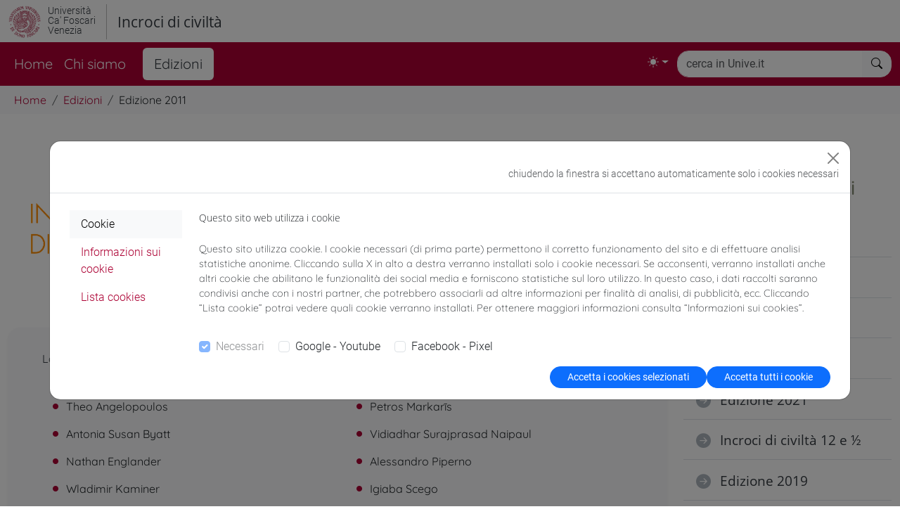

--- FILE ---
content_type: text/html; charset=utf-8
request_url: https://www.unive.it/web/it/5495/edizione-2011
body_size: 14264
content:
<!DOCTYPE html>
<html lang="it" data-bs-theme="auto">
<head>
    <meta charset="utf-8">

<!-- 
	This website is powered by TYPO3 - inspiring people to share!
	TYPO3 is a free open source Content Management Framework initially created by Kasper Skaarhoj and licensed under GNU/GPL.
	TYPO3 is copyright 1998-2026 of Kasper Skaarhoj. Extensions are copyright of their respective owners.
	Information and contribution at https://typo3.org/
-->

<link rel="icon" href="/web/typo3conf/ext/stee_template_b5/Resources/Public/img/favicon/favicon.ico" type="image/vnd.microsoft.icon">

<meta http-equiv="x-ua-compatible" content="IE=edge">
<meta name="generator" content="TYPO3 CMS">
<meta name="viewport" content="width=device-width, initial-scale=1">
<meta name="description" content="Incroci di civiltà - Edizione 2011">
<meta property="og:url" content="https://www.unive.it/web/it/5495/edizione-2011">
<meta property="og:title" content="Incroci di civiltà: Edizione 2011">
<meta property="og:description" content="Incroci di civiltà - Edizione 2011">
<meta name="twitter:card" content="summary">
<meta name="twitter:site" content="@CaFoscari">
<meta name="twitter:title" content="Incroci di civiltà: Edizione 2011">
<meta name="twitter:description" content="Incroci di civiltà - Edizione 2011">
<meta name="twitter:url" content="https://www.unive.it/web/it/5495/edizione-2011">


<link rel="stylesheet" href="/web/typo3temp/assets/compressed/merged-644037bd18d550d301b43f5239890685-ded7dd9b44f4aa4f56d7dcb461592efc.css?1769507279" media="all">




<script src="/web/typo3temp/assets/compressed/merged-ca1e0258cf72cd79c325ad5ffb75a0f7-1f5405e349d5b674f6ff9dcb48064e6c.js?1768818706"></script>



<title>Edizione 2011: Incroci di civiltà</title>
	

<!-- facebook pixel -->
<script >
	var univeFbPixel = function (){
		if (document.cookie.split(';').some((item) => item.includes('socialpix=checked'))){

			!function(f,b,e,v,n,t,s)
			{if(f.fbq)return;n=f.fbq=function(){n.callMethod?
			n.callMethod.apply(n,arguments):n.queue.push(arguments)};
			if(!f._fbq)f._fbq=n;n.push=n;n.loaded=!0;n.version='2.0';
			n.queue=[];t=b.createElement(e);t.async=!0;
			t.src=v;s=b.getElementsByTagName(e)[0];
			s.parentNode.insertBefore(t,s)}(window,document,'script',
			'https://connect.facebook.net/en_US/fbevents.js');
			fbq('init', '671717453353946'); 
			fbq('track', 'PageView');
			
			setTimeout(function(){
				fbq('trackCustom', 'TimeOnPage');
				//console.log('tempo');
			}, 45000);
			var scrollReached =false;
			var halfbrowserHeight =$(window).height() *0.6;
			$(window).scroll(function () {
				if (scrollReached) return false;
				var distance =$(window).scrollTop();
				if (distance < halfbrowserHeight) return false;
				scrollReached = true;
				fbq('trackCustom', 'ScrolledPage');
				//console.log('scroll');
			});


		}
	}
	$(function(){
		univeFbPixel();
	});
</script>

<!-- Matomo unive + agid -->
<!-- nome pagina: 'https://www.unive.it/WEB [ITA]/eventi e terza missione/Incroci di civiltà/Edizioni/Edizione 2011/5495' -->
<script>
	var full_url = '/web/it/5495/edizione-2011';
	var _paq = window._paq = window._paq || [];
			  
	(function() {
	
		var u='https://ingestion.webanalytics.italia.it/';
		_paq.push(['setTrackerUrl', u+'matomo.php']);
		_paq.push(['setSiteId', '14422']);

		var u='https://matomo.unive.it/matomo/';
		_paq.push(['addTracker', u+'matomo.php', '4']);
		_paq.push(['addTracker', u+'matomo.php', '5']);
		
		window.piwikAsyncInit = function () {
			var u='https://ingestion.webanalytics.italia.it/';
			var tracker1 = Piwik.getAsyncTracker(u+'matomo.php', '14422');
			tracker1.setCustomUrl('https://www.unive.it/WEB [ITA]/eventi e terza missione/Incroci di civiltà/Edizioni/Edizione 2011/5495');
			tracker1.trackPageView();
			tracker1.enableLinkTracking();
			
			var u='https://matomo.unive.it/matomo/';
			var tracker3 = Piwik.getAsyncTracker(u+'matomo.php', '4');
			tracker3.setCustomUrl('https://www.unive.it/WEB [ITA]/eventi e terza missione/Incroci di civiltà/Edizioni/Edizione 2011/5495');
			tracker3.trackPageView();
			tracker3.enableLinkTracking();
					
			var tracker4 = Piwik.getAsyncTracker(u+'matomo.php', '5');
			tracker4.trackPageView();
			tracker4.enableLinkTracking();
		}
		
		var u='https://matomo.unive.it/matomo/';
		var d=document, g=d.createElement('script'), s=d.getElementsByTagName('script')[0];
		g.type='text/javascript'; g.async=true; g.src=u+'matomo.js'; s.parentNode.insertBefore(g,s);
	})();
</script>
<!-- End Matomo Code -->

		

</head>
<body>
<svg xmlns="http://www.w3.org/2000/svg" style="display: none;">
	<symbol id="bootstrap" viewBox="0 0 118 94">
		<path fill="currentColor" fill-rule="evenodd" d="M24.509 0c-6.733 0-11.715 5.893-11.492 12.284.214 6.14-.064 14.092-2.066 20.577C8.943 39.365 5.547 43.485 0 44.014v5.972c5.547.529 8.943 4.649 10.951 11.153 2.002 6.485 2.28 14.437 2.066 20.577C12.794 88.106 17.776 94 24.51 94H93.5c6.733 0 11.714-5.893 11.491-12.284-.214-6.14.064-14.092 2.066-20.577 2.009-6.504 5.396-10.624 10.943-11.153v-5.972c-5.547-.529-8.934-4.649-10.943-11.153-2.002-6.484-2.28-14.437-2.066-20.577C105.214 5.894 100.233 0 93.5 0H24.508zM80 57.863C80 66.663 73.436 72 62.543 72H44a2 2 0 0 1-2-2V24a2 2 0 0 1 2-2h18.437c9.083 0 15.044 4.92 15.044 12.474 0 5.302-4.01 10.049-9.119 10.88v.277C75.317 46.394 80 51.21 80 57.863M60.521 28.34H49.948v14.934h8.905c6.884 0 10.68-2.772 10.68-7.727 0-4.643-3.264-7.207-9.012-7.207M49.948 49.2v16.458H60.91c7.167 0 10.964-2.876 10.964-8.281s-3.903-8.178-11.425-8.178H49.948z" clip-rule="evenodd"/>
	</symbol>
	<symbol id="check2" viewBox="0 0 16 16">
		<path d="M13.854 3.646a.5.5 0 0 1 0 .708l-7 7a.5.5 0 0 1-.708 0l-3.5-3.5a.5.5 0 1 1 .708-.708L6.5 10.293l6.646-6.647a.5.5 0 0 1 .708 0"/>
	</symbol>
	<symbol id="circle-half" viewBox="0 0 16 16">
		<path d="M8 15A7 7 0 1 0 8 1zm0 1A8 8 0 1 1 8 0a8 8 0 0 1 0 16"/>
	</symbol>
	<symbol id="moon-stars-fill" viewBox="0 0 16 16">
		<path d="M6 .278a.77.77 0 0 1 .08.858 7.2 7.2 0 0 0-.878 3.46c0 4.021 3.278 7.277 7.318 7.277q.792-.001 1.533-.16a.79.79 0 0 1 .81.316.73.73 0 0 1-.031.893A8.35 8.35 0 0 1 8.344 16C3.734 16 0 12.286 0 7.71 0 4.266 2.114 1.312 5.124.06A.75.75 0 0 1 6 .278"/>
		<path d="M10.794 3.148a.217.217 0 0 1 .412 0l.387 1.162c.173.518.579.924 1.097 1.097l1.162.387a.217.217 0 0 1 0 .412l-1.162.387a1.73 1.73 0 0 0-1.097 1.097l-.387 1.162a.217.217 0 0 1-.412 0l-.387-1.162A1.73 1.73 0 0 0 9.31 6.593l-1.162-.387a.217.217 0 0 1 0-.412l1.162-.387a1.73 1.73 0 0 0 1.097-1.097zM13.863.099a.145.145 0 0 1 .274 0l.258.774c.115.346.386.617.732.732l.774.258a.145.145 0 0 1 0 .274l-.774.258a1.16 1.16 0 0 0-.732.732l-.258.774a.145.145 0 0 1-.274 0l-.258-.774a1.16 1.16 0 0 0-.732-.732l-.774-.258a.145.145 0 0 1 0-.274l.774-.258c.346-.115.617-.386.732-.732z"/>
	</symbol>
	<symbol id="sun-fill" viewBox="0 0 16 16">
		<path d="M8 12a4 4 0 1 0 0-8 4 4 0 0 0 0 8M8 0a.5.5 0 0 1 .5.5v2a.5.5 0 0 1-1 0v-2A.5.5 0 0 1 8 0m0 13a.5.5 0 0 1 .5.5v2a.5.5 0 0 1-1 0v-2A.5.5 0 0 1 8 13m8-5a.5.5 0 0 1-.5.5h-2a.5.5 0 0 1 0-1h2a.5.5 0 0 1 .5.5M3 8a.5.5 0 0 1-.5.5h-2a.5.5 0 0 1 0-1h2A.5.5 0 0 1 3 8m10.657-5.657a.5.5 0 0 1 0 .707l-1.414 1.415a.5.5 0 1 1-.707-.708l1.414-1.414a.5.5 0 0 1 .707 0m-9.193 9.193a.5.5 0 0 1 0 .707L3.05 13.657a.5.5 0 0 1-.707-.707l1.414-1.414a.5.5 0 0 1 .707 0m9.193 2.121a.5.5 0 0 1-.707 0l-1.414-1.414a.5.5 0 0 1 .707-.707l1.414 1.414a.5.5 0 0 1 0 .707M4.464 4.465a.5.5 0 0 1-.707 0L2.343 3.05a.5.5 0 1 1 .707-.707l1.414 1.414a.5.5 0 0 1 0 .708"/>
	</symbol>
</svg>
<header class="unive_header" id="header">
	
     
	
		
	<div class="container-xxl logo-sezione d-none d-xl-block">
		<div class="riga">
			<div class="row">
	
			

					<div class="col col-md-12 logo-piccolo d-flex">

						<div class="logo_unive logo-piccolo position-relative">
							<img alt="logo unive.it" 
                                 class="logo-moeca img-fluid display-light" 
                                 src="/web/typo3conf/ext/stee_template_b5/Resources/Public/img/logo-unive/CF_moeca_pos_124-min.png">
							<img alt="logo unive.it" 
                                 class="logo-moeca img-fluid display-dark" 
                                 src="/web/typo3conf/ext/stee_template_b5/Resources/Public/img/logo-unive/CF_moeca_neg_124-min.png">
							<a class="logo-header stretched-link" href="//www.unive.it/">
								<small>Università<br />Ca' Foscari<br />Venezia</Small><br>
							</a>
						</div>

						
							<span class="section-name position-relative">
								<a href="/web/it/5461/home">Incroci di civiltà</a>
							</span>    
						

						

					</div>

				
				
			</div>
		</div>
	</div>
</header>


<nav class="navbar sticky-top navbar-expand-xl navbar-dark bg-rosso" aria-label="Main navigation">
    <div class="container-xxl">  

		<div class="navbar-header mr-auto position-relative">

			<a id="logo-sito"  class="navbar-brand logo-mobile d-xl-none stretched-link" href="//www.unive.it/">
				<img alt="logo unive.it" class="img-fluid" src="/web/typo3conf/ext/stee_template_b5/Resources/Public/img/logo-unive/CF_moeca_neg_124-min.png">
			</a>
			<span class="navbar-brand logo-mobile d-xl-none" >
				<small><small>Università<br />Ca' Foscari<br />Venezia</Small><br></small>
			</span>

		</div>
			
        <div class="d-flex justify-content-end">
            <button class="navbar-toggler" type="button" data-bs-toggle="collapse" data-bs-target="#navbarsearch" aria-controls="navbarsearch" aria-expanded="false" aria-label="Cerca - Search">
                <i class="bi bi-search"></i>
            </button>
            <button class="navbar-toggler" type="button" data-bs-toggle="offcanvas" data-bs-target="#offcanvasNavbar" aria-controls="offcanvasNavbar" aria-label="mostra menu di navigazione - Toggle navigation">
                <i class="fs-2 bi bi-list"></i>
            </button>
        </div>
        
      	<div class="offcanvas offcanvas-end text-white bg-sito" tabindex="-1" id="offcanvasNavbar" aria-labelledby="offcanvasNavbarLabel">
			
            <div class="offcanvas-header position-relative">
				<p class="offcanvas-title fs-5" id="offcanvasNavbarLabel">
                    <small>Università Ca' Foscari Venezia</small><br />
                    <a href="/web/it/5461/home">Incroci di civiltà</a>
				</p>
				<button type="button" class="btn-close btn-close-white" data-bs-dismiss="offcanvas" aria-label="Close"></button>
			</div>
            
			<div class="offcanvas-body">
                
            	<div class="d-none d-xl-block">
					
						<ul class="navbar-nav flex-row flex-wrap bd-navbar-nav">
							
								<li class="nav-item col-6 col-xl-auto">
                                    
											<a class="nav-link py-2 px-0 px-xl-2"
												href="/web/it/5461/home"
												target=""
												title="Home" >
											  Home
											</a>
                                        
								</li>
							
								<li class="nav-item col-6 col-xl-auto">
                                    
											<a class="nav-link py-2 px-0 px-xl-2"
												href="/web/it/5463/chi-siamo"
												target=""
												title="Chi siamo" >
											  Chi siamo
											</a>
                                        
								</li>
							
								<li class="nav-item col-6 col-xl-auto">
                                    
											<a class="nav-link py-2 px-0 px-xl-3 mx-xl-3 active"
												href="/web/it/5464/edizioni"
												target=""
												title="Edizioni" >
											  Edizioni
											</a>
                                        
								</li>
							
						</ul>
					
				</div>
				
				
                
					
                <div class="d-xl-flex justify-content-end flex-grow-1 pe-0">
                    
                    
                    
                    
<ul class="navbar-nav pe-1">
	<li class="nav-item dropdown">
		<button class="btn btn-link nav-link px-0 px-lg-2 py-2 dropdown-toggle d-flex align-items-center" id="bd-theme" type="button" aria-expanded="false" data-bs-toggle="dropdown" data-bs-display="static" aria-label="Toggle theme (auto)"> 
			<svg class="bi my-1 theme-icon-active" aria-hidden="true">
				<use href="#circle-half"></use>
			</svg> 
			<span class="d-lg-none ms-2" id="bd-theme-text">Toggle theme</span> 
		</button> 
		<ul class="dropdown-menu dropdown-menu-end" aria-labelledby="bd-theme-text"> 
			<li>
				<button type="button" class="dropdown-item d-flex align-items-center" data-bs-theme-value="light" aria-pressed="false"> 
					<svg class="bi me-2 opacity-50" aria-hidden="true" >
						<use href="#sun-fill"></use>
					</svg>
					Light
					<svg class="bi ms-auto d-none" aria-hidden="true">
						<use href="#check2"></use>
					</svg> 
				</button> 
			</li> 
			<li> 
				<button type="button" class="dropdown-item d-flex align-items-center" data-bs-theme-value="dark" aria-pressed="false"> 
					<svg class="bi me-2 opacity-50" aria-hidden="true">
						<use href="#moon-stars-fill"></use>
					</svg>
					Dark
					<svg class="bi ms-auto d-none" aria-hidden="true">
						<use href="#check2"></use>
					</svg> 
				</button> 
			</li> 
			<li> 
				<button type="button" class="dropdown-item d-flex align-items-center active" data-bs-theme-value="auto" aria-pressed="true"> 
					<svg class="bi me-2 opacity-50" aria-hidden="true">
						<use href="#circle-half"></use>
					</svg>
					Auto
					<svg class="bi ms-auto d-none" aria-hidden="true">
						<use href="#check2"></use>
					</svg> 
				</button> 
			</li> 
		</ul> 
	</li>
</ul> 
                    
                </div>
            
            	<div class="d-xl-none">
        			<hr class="d-xl-none text-white opacity-100">
					
						<ul class="navbar-nav flex-row flex-wrap bd-navbar-nav">
							
								
										<li class="nav-item col-6 col-xl-auto">
											<a class="nav-link fs-6 py-2 px-0 px-xl-2"
												href="/web/it/5461/home"
												target=""
												title="Home" >
											  Home
										   </a>
										</li>
									
							
								
										<li class="nav-item col-6 col-xl-auto">
											<a class="nav-link fs-6 py-2 px-0 px-xl-2"
												href="/web/it/5463/chi-siamo"
												target=""
												title="Chi siamo" >
											  Chi siamo
										   </a>
										</li>
									
							
								
										<li class="nav-item col-6 col-xl-auto py-2 m-0">
											<a class="nav-link fs-6 px-2 px-xl-2 d-inline bg-white text-dark active"
												href="/web/it/5464/edizioni"
												target=""
												title="Edizioni" >
											  Edizioni
										   </a>
										</li>
									
							
						</ul>
						
                    
                </div>
    
                
            
                
        		
			</div>
		</div>
				
        <div class="collapse navbar-collapse  justify-content-end" id="navbarsearch">
            <div class="d-xl-none mt-3"></div>
                

    
            
        

    

    <form name="search" class="flex-fill" method="get" action="//www.unive.it/data/search" role="search">
  
  <div class="input-group my-1 me-1">
    <input type="text" class="form-control border-light focus-ring focus-ring-light" placeholder="cerca in Unive.it" aria-label="cerca in Unive.it" name="q" title="cerca in Unive.it">
    <button class="btn btn-light border-light" type="submit" aria-label="cerca"><i class="bi bi-search"></i></button>
  </div>

</form>





  
        </div>
		
    </div>
</nav>  


        
            <div class="sub-header d-block d-xl-none">  
                <div class="container-xxl">  
                    <a href="/web/it/5461/home">Incroci di civiltà</a>
                </div>
            </div>
        
    

<!-- path -->
	<nav class="navbar navbar-expand-lg bg-body-tertiary path-sito">
		<div class="container-xxl">
			
				<nav aria-label="breadcrumb my-0 path-sito">
					<ol class="breadcrumb my-0 py-0 ps-2">
						
							
									<li class="breadcrumb-item my-0">
										<a class="" 
										   href="/web/it/5461/home" 
										   title="Incroci di civiltà">
											Home
										</a>
									</li>
								
						
							
									<li class="breadcrumb-item my-0">
										<a class="" 
										   href="/web/it/5464/edizioni" 
										   title="Edizioni">
											Edizioni
										</a>
									</li>
								
						
							
									<li class="breadcrumb-item attiva my-0" 
										aria-current="page">Edizione 2011</li>
								
						
					</ol>
				</nav>
			
		</div>
	</nav>


<main id="main" role="main">
	<div class="container-xxl">

		
				<div class="row"><!-- content 1 col -->
					<div class="col" aria-label="page content">
						    

    
            
        

    

    
    

        
        
      
    

        
       
      
    

    
        </div>
    </div>
</div>



        <div class="full full_default">
            <div class="container-xxl">
                <div class="row">
                    <div class="col"> 
                        
                    </div>
                </div>
            </div>
        </div>

    



<div class="container-xxl">
    <div class="row">
        <div class="col">
            

			







    
    <div class="row justify-content-center ">    
        <div class="  col-lg-9 ">
            
                
    
    <div class="row justify-content-center ">    
        <div class="  col-lg-3 ">
            
                    

    
            
        

    
            

	
            


	
		
			
				<figure class="figure">
					
                        	<img src="/web/fileadmin/user_upload/eventi/incroci_di_civilta/img/logo_incroci/loghi_edizioni_precedenti/incroci_2011.png" class="figure-img img-fluid rounded-1 shadow-none" alt="" title=""/>
						
					
				</figure>
			
		
	

			


		





            
        </div>
        <div class="  col-lg-9 ">
            
                    

    
            
        

    

	
			<h1>
				
					Edizione 2011
				
				
					<br />
					<small>
						13 - 16 aprile <small>(4° edizione)</small>
					</small>
				
			</h1>
		





            
        </div>
    </div>


            
                
	
	
	
	
			<div class="panel-noborder bordone shadow-sm">
				<a class="ancora-unive" id="c48208"></a>
                
                        

    
            
        

    

	
            <a class="ancora-unive" id="c48207" name="c48207"></a>
    		<p>La IV edizione si è svolta dal 13 al 16 aprile 2011, e ha visto la partecipazione di 32 autori, tra cui:</p>
		
	




                
                    
    
    <div class="row justify-content-center ">    
        <div class="  col-lg-6 ">
            
                    

    
            
        

    

	
            <a class="ancora-unive" id="c48205" name="c48205"></a>
    		<ul><li>Theo Angelopoulos</li><li>Antonia Susan Byatt</li><li>Nathan Englander</li><li>Wladimir Kaminer</li><li>Pap Khouma</li><li>Gad Lerner</li></ul>
		
	




            
        </div>
        <div class="  col-lg-6 ">
            
                    

    
            
        

    

	
            <a class="ancora-unive" id="c48204" name="c48204"></a>
    		<ul><li>Petros Markarīs</li><li>Vidiadhar Surajprasad Naipaul</li><li>Alessandro Piperno</li><li>Igiaba Scego</li><li>Dubravka Ugrešić</li><li>Adam Zagajewski</li></ul>
		
	




            
        </div>
    </div>


                
			</div>
		
	


            
        </div>
        <div class="  col-lg-3 ">
            
                    

    
            
        

    

    

	
    
    
			
			
			
		 
		
	
	
	
			<div class="card tit-no-border ">
				<a class="ancora-unive" id="c47715"></a>
				
				
						<div class="list-group list-group-flush">
                            
                                    

    
            
        

    

	
            <a class="ancora-unive" id="c48145" name="c48145"></a>
			<h3>
				
					Edizioni precedenti
				
				
			</h3>
		





                            
                                    

    
            
        

    
    

		
                <div class="card tit-no-border">
                    
                    <div class="list-group list-group-flush">
                        
							
									<a href="/web/it/17046/edizione-2025" 
									   title="Edizione 2025" 
									   class="list-group-item list-group-item-action">
										Edizione 2025
									</a>
								
                        
							
									<a href="/web/it/8362/edizione-2024" 
									   title="Edizione 2024" 
									   class="list-group-item list-group-item-action">
										Edizione 2024
									</a>
								
                        
							
									<a href="/web/it/5465/edizione-2023" 
									   title="Edizione 2023" 
									   class="list-group-item list-group-item-action">
										Edizione 2023
									</a>
								
                        
							
									<a href="/web/it/5496/edizione-2022" 
									   title="Edizione 2022" 
									   class="list-group-item list-group-item-action">
										Edizione 2022
									</a>
								
                        
							
									<a href="/web/it/5469/edizione-2021" 
									   title="Edizione 2021" 
									   class="list-group-item list-group-item-action">
										Edizione 2021
									</a>
								
                        
							
									<a href="/web/it/5470/incroci-di-civilta-12-e-1/2" 
									   title="Incroci di civiltà 12 e ½" 
									   class="list-group-item list-group-item-action">
										Incroci di civiltà 12 e ½
									</a>
								
                        
							
									<a href="/web/it/5471/edizione-2019" 
									   title="Edizione 2019" 
									   class="list-group-item list-group-item-action">
										Edizione 2019
									</a>
								
                        
							
									<a href="/web/it/5472/edizione-2018" 
									   title="Edizione 2018" 
									   class="list-group-item list-group-item-action">
										Edizione 2018
									</a>
								
                        
							
									<a href="/web/it/5473/edizione-2017" 
									   title="Edizione 2017" 
									   class="list-group-item list-group-item-action">
										Edizione 2017
									</a>
								
                        
							
									<a href="/web/it/5474/edizione-2016" 
									   title="Edizione 2016" 
									   class="list-group-item list-group-item-action">
										Edizione 2016
									</a>
								
                        
							
									<a href="/web/it/5475/edizione-2015" 
									   title="Edizione 2015" 
									   class="list-group-item list-group-item-action">
										Edizione 2015
									</a>
								
                        
							
									<a href="/web/it/5476/edizione-2014" 
									   title="Edizione 2014" 
									   class="list-group-item list-group-item-action">
										Edizione 2014
									</a>
								
                        
							
									<a href="/web/it/5477/edizione-2013" 
									   title="Edizione 2013" 
									   class="list-group-item list-group-item-action">
										Edizione 2013
									</a>
								
                        
							
									<a href="/web/it/5494/edizione-2012" 
									   title="Edizione 2012" 
									   class="list-group-item list-group-item-action">
										Edizione 2012
									</a>
								
                        
							
									<span class="list-group-item list-group-item-action active">
										Edizione 2011
									</span>
								
                        
                    </div>
				</div>
			

    




                            
						</div>
					
                
			</div>		
		








            
        </div>
    </div>


					</div>
				</div>
			

	</div><!-- fine container-->
</main>


<footer class="bottom position-relative" id="footer">
  <div class="container-xxl">
        <div class="row">
        	<div class="col">
				
                
    

        
        
      
    

        
       
      
    

    
        </div>
    </div>
</div>



        <div class="full bg-evidenza text-dark">
            <div class="container-xxl">
                <div class="row">
                    <div class="col"> 
                        
                                

    
            
        

    

	
            <a class="ancora-unive" id="c47668" name="c47668"></a>
			<h2>
				
					Contatti
				
				
			</h2>
		





                        
                            
		
	<div class="row justify-content-center ">
		<div class="  col-lg-4 ">            
            
                    

    
            
        

    

	
            <a class="ancora-unive" id="c47666" name="c47666"></a>
    		<h4>Segreteria organizzativa:</h4>
<p class="fs-5">Fondazione Università<br> Ca’ Foscari Venezia</p>
<p>per informazioni: <a href="mailto:incroci@unive.it">incroci@unive.it</a></p>
		
	




            
		</div>
		<div class="  col-lg-4 ">
            
		</div>
		<div class="  col-lg-4 ">
            
                    

    
            
        

    
            

	
            


	
		
			
                
                        <a href="https://www.facebook.com/incrocidicivilta?ref=ts" target="_blank" rel="noreferrer" class="img-link">
                        	<img src="/web/fileadmin/user_upload/img/icons/social/facebook-icon.png" class="social" alt="facebook incroci" title="facebook incroci"/>
                        </a>
                    
                
                
                    
			
		
			
                
                        <a href="https://twitter.com/incrocicivilta" target="_blank" rel="noreferrer" class="img-link">
                        	<img src="/web/fileadmin/user_upload/img/icons/social/twitter-icon.png" class="social" alt="twitter incroci" title="twitter incroci"/>
                        </a>
                    
                
                
                    
			
		
	
		
			
                
                        <a href="https://www.instagram.com/incrocidicivilta/" target="_blank" rel="noreferrer" class="img-link">
                        	<img src="/web/fileadmin/user_upload/img/icons/social/instagram-icon.png" class="social" alt="instagram incroci" title="instagram incroci"/>
                        </a>
                    
                
                
                    
			
		
			
		
	

			


		





            
		</div>
	</div>
			


                        
                    </div>
                </div>
            </div>
        </div>

    



<div class="container-xxl">
    <div class="row">
        <div class="col">
            

			

    

    
            
        

    

    
    
    
        
    

        
        
      
    

        
       
      
    

    
        </div>
    </div>
</div>



        <div class="full bg-grigio text-white">
            <div class="container-xxl">
                <div class="row">
                    <div class="col"> 
                        
                            
    
    <div class="row justify-content-center ">    
        <div class="  col-lg-6 ">
            
                    

    
            
        

    

    <address>
  <strong>Università Ca’ Foscari</strong><br>
  Dorsoduro 3246, 30123 Venezia<br>
  PEC <a href="mailto:protocollo@pec.unive.it">protocollo@pec.unive.it</a><br>
  P.IVA 00816350276 - C.F. 80007720271<br>
</address>





            
                    

    
            
        

    

    <p class="text-left mb-3">
  <a href="/pag/17993/">Privacy</a> / <a href="/pag/40512/">Cookies</a> / <a href="/pag/17992/">Credits e note legali</a><br>
  <a href="/accessibilita">Accessibilità</a> / <a href="/pag/18023/">Elenco siti tematici</a><br>
</p>





            
                    

    
            
        

    

    <a href="https://eutopia-university.eu/" class="img-link" target="_blank">
  <img src="/web/fileadmin/user_upload/img/loghi/Eutopia_logo_blanc.png" alt="eutopia" title="" class="img-responsive hr-logo me-5" />
</a>





            
                    

    
            
        

    

    <a href="/pag/12314/" class="img-link">
  <img src="/web/fileadmin/user_upload/img/svg/loghi/hr_excellence_i_r.svg" alt="HR" title="" class="img-responsive hr-logo me-5" />
</a>





            
        </div>
        <div class="  col-lg-6 ">
            
        </div>
    </div>


                        
                    </div>
                </div>
            </div>
        </div>

    



<div class="container-xxl">
    <div class="row">
        <div class="col">
            

			


    
            

    
            
        

    

    <div id="top"><i class="bi bi-arrow-up"></i><span class="visually-hidden">torna all'inizio dei contenuti</span></div>





    







				
            </div> 
        </div>
	</div>
    <div class="position-absolute bottom-0 start-0 text-white ms-1">
        <small><small lang="en">
            Last update:&nbsp;22/10/2025
        </small></small>
    </div>
</footer>



	<div  >
		
    
    
            

    
            
        

    

    <div class="modal fade" role="dialog" id="cookieModal" data-bs-backdrop="static" data-bs-keyboard="false" tabindex="-1" aria-labelledby="cookieModalLabel" aria-hidden="true" data-nosnippet>
  <div class="modal-dialog modal-xl modal-dialog-centered modal-dialog-scrollable" role="document">
    <div class="modal-content">
     
      <div class="modal-header flex-column position-relative">
        <button type="button" class="btn-close" data-dismiss="modal" aria-label="Close" onClick="cookiesPolicy.selDefAndloadScript()" ></button>
         <small class="ms-auto me-0 pt-1 text-muted">chiudendo la finestra si accettano automaticamente solo i cookies necessari</small>
      </div>
      
      <div class="modal-body cookie">
        <div class="container">
          <div class="row">
              
            <div class="col-12 col-md-2">
                <div class="nav flex-column nav-pills" id="v-pills-tab" role="tablist" aria-orientation="vertical">
                    <a class="nav-link active" id="home-tab" data-bs-toggle="pill" href="#home" role="tab" aria-controls="home" aria-selected="true">Cookie</a>
                    <a class="nav-link" id="info-tab" data-bs-toggle="pill" href="#info" role="tab" aria-controls="info" aria-selected="false">Informazioni sui cookie</a>
                    <a class="nav-link" id="lista-tab" data-bs-toggle="pill" href="#lista" role="tab" aria-controls="info" aria-selected="false">Lista cookies</a>
                </div>
            </div>
            <div class="col-12 col-md-10">
                <div class="tab-content" id="v-pills-tabContent">
                    <div class="tab-pane fade show active" id="home" role="tabpanel" aria-labelledby="home-tab">
                      <p class="lead" id="cookieModalLabel">Questo sito web utilizza i cookie</p>
                        <p>
                        Questo sito utilizza cookie. I cookie necessari (di prima parte) permettono il corretto funzionamento del sito e di effettuare analisi statistiche anonime. Cliccando sulla X in alto a destra verranno installati solo i cookie necessari. Se acconsenti, verranno installati anche altri cookie che abilitano le funzionalità dei social media e forniscono statistiche sul loro utilizzo. In questo caso, i dati raccolti saranno condivisi anche con i nostri partner, che potrebbero associarli ad altre informazioni per finalità di analisi, di pubblicità, ecc. Cliccando “Lista cookie” potrai vedere quali cookie verranno installati. Per ottenere maggiori informazioni consulta “Informazioni sui cookies”.
                        <div class="form-check form-check-inline my-2">
                            <input class="form-check-input" type="checkbox" id="inlineCheckbox1" value="option1" disabled checked>
                            <label class="form-check-label" for="inlineCheckbox1">
                                Necessari
                            </label>
                        </div>
                        <div class="form-check form-check-inline my-2">
                            <input class="form-check-input" type="checkbox" name="noiframe" id="noiframe" value="noiframe">
                            <label class="form-check-label" for="noiframe">
                                Google - Youtube
                            </label>
                        </div>
                        <div class="form-check form-check-inline my-2">
                            <input class="form-check-input" type="checkbox" name="socialpix" id="socialpix" value="socialpix">
                            <label class="form-check-label" for="socialpix">
                                Facebook - Pixel
                            </label>
                        </div>
                        <div class="d-grid gap-2 d-md-flex justify-content-md-end">
                          <button class="btn btn btn-primary btn-sm px-4 mt-2 float-end " data-dismiss="modal" data-toggle="tooltip" onClick="cookiesPolicy.selAndloadScript()">
                            Accetta i cookies selezionati
                          </button>
                          <button class="btn btn btn-primary btn-sm px-4 mt-2 float-end " data-dismiss="modal" onClick="cookiesPolicy.selAllAndloadScript()">
                            Accetta tutti i cookie
                          </button>
                        </div>
                    </div>
                    <div class="tab-pane fade" id="info" role="tabpanel" aria-labelledby="info-tab">
                        





    
            

    
            
        

    

	
            <a class="ancora-unive" id="c242" name="c242"></a>
			<h4>
				
					Cookies Policy
				
				
			</h4>
		





    
            

    
            
        

    

	
            <a class="ancora-unive" id="c243" name="c243"></a>
    		<h3>Cookie Policy - Informativa sul trattamento dei dati personali ai sensi dell’art 13 del Regolamento (UE) 2016/679</h3>
<p>L’Università Ca’ Foscari Venezia, nell’ambito delle proprie finalità istituzionali e in adempimento agli obblighi previsti dall’art. 13 del Regolamento (UE) 2016/679 (“Regolamento”), Le fornisce informazioni in merito al trattamento dei dati personali raccolti, durante la navigazione sul sito web “<a href="https://www.unive.it/" target="_blank">www.unive.it</a> - Sito”, dai cookie e/o dagli altri strumenti di tracciamento presenti sul sito stesso. Per “cookie” si intende la stringa di testo, di piccole dimensioni, che un sito invia al dispositivo dell'utente (dove viene memorizzata automaticamente) e che viene poi rinviata al sito o a terze parti ogni qualvolta si acceda nuovamente al sito stesso attraverso il medesimo dispositivo.</p>
<p>Nella presente informativa, per semplificare, si utilizzerà il termine “cookie” per fare riferimento sia ai cookie, come definiti sopra, sia agli eventuali altri strumenti di tracciamento presenti sul Sito.</p>
<h4>1. Titolare del trattamento&nbsp;</h4>
<p>Il Titolare del trattamento è l’Università Ca’ Foscari Venezia, con sede in Dorsoduro n. 3246, 30123 Venezia (VE), nella persona della Magnifica Rettrice pro tempore.&nbsp;</p>
<h4>2. Responsabile della Protezione dei Dati</h4>
<p>L’Università ha nominato il “Responsabile della Protezione dei Dati” (“RPD” o Data Protection Officer “DPO”), che può essere contattato scrivendo all’indirizzo di posta elettronica <a href="mailto:dpo@unive.it">dpo@unive.it</a> o al seguente recapito: Università Ca’ Foscari Venezia, Responsabile della Protezione dei Dati, Dorsoduro n. 3246, 30123 Venezia (VE).</p>
<h4>3. Categorie di cookie utilizzati, dati raccolti, finalità e basi giuridiche</h4>
<p>Nel Sito sono presenti le seguenti tipologie di cookie (per informazioni dettagliate su ogni singolo cookie si faccia riferimento alla lista cookie presente in calce all’informativa):</p><ul><li><strong>cookie tecnici o di sessione</strong>: <span>ossia cookie utili a effettuare la navigazione o a fornire un servizio richiesto dall’utente. Non vengono utilizzati per scopi ulteriori e sono normalmente installati direttamente dal titolare del sito web. Nel Sito sono presenti </span>cookie necessari per gestire il login e l’accesso all’area riservata del Sito nonché per registrare le preferenze relative all’installazione dei cookie stessi.<br>I dati raccolti associati a tali cookie sono: indirizzo IP dell’utente, data e ora della visita, modalità di invio dei dati, risorsa richiesta, responso alla richiesta, dimensione in byte della risposta, link di provenienza dell’utente alla risorsa richiesta, sistema operativo utilizzato, tipo di browser, tipo di dispositivo da cui si naviga (PC, smartphone, ecc.). La base giuridica per il trattamento dei predetti dati personali è rappresentata dagli artt. 6.1.b) del Regolamento (“servizio prestato su richiesta dell’interessato”) e art. 6.1.e) del Regolamento (“esecuzione di un compito di interesse pubblico”). in quanto l’Ateneo, essendo una Pubblica Amministrazione, deve per legge dotarsi di un sito istituzionale dal quale gli utenti possono trarre informazioni relative ai servizi resi (artt. 53 e 54 Codice Amministrazione Digitale – <span>D.Lgs</span>. n. 82/2005). Non è possibile disattivare tali cookies attraverso il banner di Ateneo, in quanto la loro disattivazione pregiudica la navigazione del Sito.</li><li><strong>cookie analitici (di prima parte)</strong>: ossia cookie utili alla misurazione delle visite alle varie pagine del Sito nonché al miglioramento delle prestazioni e dell’usabilità del Sito stesso attraverso l’elaborazione di dati aggregati per la creazione di statistiche. I cookie analitici in uso sono rilasciati dall'Ateneo. I dati raccolti sono: indirizzo Ip, pagina visitata, lingua del browser, tempo medio della visita, azioni sulla pagina (download, outlinks), prima visita, ultima visita, dispositivo utilizzato. La base giuridica per il trattamento dei predetti dati personali è rappresentata dall’art. 6.1.e) del Regolamento (“esecuzione di un compito di interesse pubblico”) al fine di reperire statistiche utili sulle visite alle pagine del Sito, come ad esempio, nel caso delle sottosezioni della sezione Amministrazione Trasparente. Non è possibile disattivare tali cookies attraverso il banner di Ateneo, in quanto la loro disattivazione pregiudica la navigazione del Sito.</li><li><strong>cookie di terze parti</strong> (social network): ossia cookie rilasciati da terze parti <span>solo ove l’utente abbia prestato apposito consenso. Infatti, durante la prima visita al Sito, viene richiesto agli utenti attraverso apposito banner il consenso all’installazione di tali cookie. Il mancato consenso o la revoca successiva dello stesso, attraverso l’impostazione “disabilita cookie”, non pregiudica la navigazione sul Sito.</span> I dati, quindi, vengono raccolti <span>dalle predette terze parti </span>e non dal gestore del sito su cui si sta navigando, e sono finalizzati alla raccolta di dati sulla navigazione e sulle preferenze dell’utente. <span>I cookie di terze parti che possono essere rilasciati dal Sito sono i seguenti: a)</span> cookie di Google - Youtube (per permettere agli utenti di visualizzare i video caricati su Youtube presenti nel Sito nonché all’Università di valutare l'efficacia delle attività di comunicazione istituzionale), il cui funzionamento è gestito da Google; <span>b) cookie di Facebook - Pixel (che traccia gli utenti per il retargeting pubblicitario su Facebook), il cui funzionamento è gestito da Meta Platforms Inc. </span><span>Si segnala che, fornendo il consenso all’installazione dei cookie di Facebook - Pixel, l’Università provvederà a raccogliere i dati relativi al tempo di permanenza di un utente su una determinata pagina web e i dati relativi allo scrolling delle pagine, tramite suoi strumenti, senza tuttavia conservarli. Le predette informazioni saranno automaticamente tramesse dall’Ateneo a Pixel qualora il tempo di permanenza dell’utente sulla pagina sia superiore ai 45 secondi e qualora lo scrolling della pagina sia almeno del 60%.</span><span> </span>L’Università ha visibilità solo, in forma anonima e aggregata, di dati statistici messi a disposizione dai fornitori delle predette piattaforme, in qualità di Contitolare del trattamento con questi ultimi, in conformità a quanto previsto dalla sentenza C-210/16 del 5 giugno 2018 della Corte di Giustizia dell’Unione Europea. La base giuridica per tale trattamento è rappresentata dall’art. 6.1.a) del Regolamento (“consenso dell’interessato”).</li></ul><p>Si ricorda, inoltre, che è sempre possibile procedere alla disabilitazione dei cookie attraverso le impostazioni del proprio browser come descritte nei link riportati di seguito ma che disabilitando completamente i cookie nel browser, si potrebbero perdere alcune funzionalità del Sito (utilizzo dei servizi accessibili solo a seguito del login):</p><ul><li>Internet Explorer: <a href="http://windows.microsoft.com/it-it/internet-explorer/delete-manage-cookies#ie=ie-11" target="_blank" rel="noreferrer">http://windows.microsoft.com/it-it/internet-explorer/delete-manage-cookies#ie=ie-11</a>&nbsp; <a href="https://support.microsoft.com/it-it/windows/eliminare-e-gestire-i-cookie-168dab11-0753-043d-7c16-ede5947fc64d" target="_blank" rel="noreferrer">https://support.microsoft.com/it-it/windows/eliminare-e-gestire-i-cookie-168dab11-0753-043d-7c16-ede5947fc64d</a></li><li>Microsoft Edge: <a href="https://support.microsoft.com/it-it/microsoft-edge/eliminare-i-cookie-in-microsoft-edge-63947406-40ac-c3b8-57b9-2a946a29ae09" target="_blank" rel="noreferrer">support.microsoft.com/it-it/microsoft-edge/eliminare-i-cookie-in-microsoft-edge-63947406-40ac-c3b8-57b9-2a946a29ae09</a></li><li>Google Chrome: <a href="https://support.google.com/accounts/answer/61416?hl=it" target="_blank" rel="noreferrer">https://support.google.com/accounts/answer/61416?hl=it</a></li><li>Apple Safari: <a href="http://support.apple.com/kb/HT1677?viewlocale=it_IT" target="_blank" rel="noreferrer">http://support.apple.com/kb/HT1677?viewlocale=it_IT</a></li><li>Mozilla Firefox: <a href="https://support.mozilla.org/it/kb/Attivare%20e%20disattivare%20i%20cookie" target="_blank" rel="noreferrer">https://support.mozilla.org/it/kb/Attivare%20e%20disattivare%20i%20cookie</a></li><li>Opera: <a href="http://help.opera.com/Windows/10.00/it/cookies.html" target="_blank" rel="noreferrer">http://help.opera.com/Windows/10.00/it/cookies.html</a>&nbsp;</li></ul><p>Infine, è possibile prendere visione dei cookie di profilazione/comportamentale presenti sul proprio browser, visitando l’indirizzo <a href="http://www.youronlinechoices.com/it/le-tue-scelte/" target="_blank" rel="noreferrer">http://www.youronlinechoices.com/it/le-tue-scelte/</a>.</p>
<h4>4. Modalità di trattamento</h4>
<p>Il trattamento dei dati personali verrà effettuato da dipendenti e collaboratori dell’Ateneo che agiscono sulla base di specifiche istruzioni fornite in ordine alle finalità e modalità del trattamento medesimo (nel rispetto di quanto previsto dall’art. 29 del Regolamento e dall’art. 2-quaterdecies del D.Lgs. n. 196/2003), con l’utilizzo di procedure informatizzate, adottando misure tecniche e organizzative adeguate a proteggerli da accessi non autorizzati o illeciti, dalla distruzione, dalla perdita di integrità e riservatezza, anche accidentali.</p>
<h4>5. Tempo di conservazione</h4>
<p>Si prega di prendere visione della lista cookie presente in calce all’informativa per conoscere la specifica durata di ogni singolo cookie.</p>
<h4>6. Destinatari e categorie di destinatari dei dati personali</h4>
<p>Per le finalità sopra riportate, oltre ai dipendenti e ai collaboratori dell’Ateneo specificamente autorizzati, potranno trattare i dati personali anche soggetti che svolgono attività in outsourcing per conto dell’Ateneo nella loro qualità di Responsabili del trattamento (es. agenzie di comunicazione, ecc.). La lista aggiornata dei Responsabili del trattamento dell’Università è disponibile alla pagina web: <a href="https://www.unive.it/pag/34666/" target="_blank">https://www.unive.it/pag/34666/</a>&nbsp;</p>
<p>I dati raccolti utilizzando i cookie di terze parti potranno essere oggetto di trasferimento al di fuori dello Spazio Economico Europeo (SEE), nel rispetto di quanto prescritto dal Regolamento.</p>
<h4>7. Diritti dell’interessato e modalità di esercizio</h4>
<p>In qualità di interessato, ha diritto di ottenere dall’Ateneo, nei casi previsti dal Regolamento, l’accesso ai dati personali, la rettifica, l’integrazione, la cancellazione degli stessi, la limitazione del trattamento ovvero di opporsi al trattamento medesimo nonché la revoca del consenso (artt. 15 e ss. del Regolamento). La richiesta potrà essere presentata, senza alcuna formalità, contattando direttamente il Responsabile della Protezione dei Dati all’indirizzo <a href="mailto:dpo@unive.it">dpo@unive.it</a> ovvero inviando una comunicazione al seguente recapito: Università Ca’ Foscari Venezia, Responsabile della Protezione dei Dati, Dorsoduro n. 3246, 30123 Venezia. In alternativa, è possibile contattare il Titolare del trattamento, inviando una PEC a <a href="mailto:dpo@unive.it">protocollo@pec.unive.it</a>.</p>
<p>Gli interessati che ritengono che il trattamento dei dati personali a loro riferiti avvenga in violazione di quanto previsto dal Regolamento hanno, inoltre, il diritto di proporre reclamo all’Autorità Garante per la Protezione dei Dati Personali (art. 77 del Regolamento), o di adire le opportune sedi giudiziarie (art. 79 del Regolamento).</p>
<h4>Appendice Social Media:</h4>
<p>A integrazione dell’informativa resa ai sensi dell’art. 13 del Regolamento (UE) 2016/679 (pubblicata al seguente link<a href="https://www.unive.it/pag/17993/" target="_blank"> www.unive.it/pag/17993</a>), l’Università informa gli utenti che accedono alle pagine istituzionali dell’Ateneo nei social media (es. Facebook, Instagram) che l’Università tratta, in forma anonima e aggregata, i dati statistici messi a disposizione dai fornitori delle predette piattaforme, in qualità di Contitolari del trattamento con questi ultimi, in conformità a quanto previsto dalla sentenza C-210/16 del 5 giugno 2018 della Corte di Giustizia dell’Unione Europea.&nbsp;</p>
<p>Inoltre, l’Università tratta i dati personali conferiti dall'utenza attraverso le pagine delle proprie piattaforme di social media, nell’ambito delle sue finalità istituzionali, esclusivamente per gestire le interazioni con l'utenza (commenti, post pubblici, ecc.).</p>
<p>Nel Sito, infine, sono presenti dei social button, ovvero dei link che rinviano agli account dell'Università sui social network raffigurati (es. Facebook, YouTube, X e LinkedIn) e consentono agli utenti che stanno navigando di interagire con un “click” direttamente con le piattaforme social. Tramite l’utilizzo di tali pulsanti non sono installati sul Sito cookie di terze parti (i pulsanti permettono semplicemente l'accesso diretto dal Sito ai predetti account).</p>
<p><strong>Data ultimo aggiornamento dell'informativa: 19/02/2025</strong></p>
		
	




    
            

    
            
        

    

    </div>
<div class="tab-pane fade" id="lista" role="tabpanel" aria-labelledby="lista-tab">





    
            

    
            <a class="ancora-unive" id="c245" name="c245"></a>
        

    

    
        <div class="table-responsive">
            <table class="table ">
                
                    <caption> Lista cookies rilasciati Data ultimo aggiornamento della lista cookie: 13/01/2022</caption>
                
                
                    
                            
                                    <thead>
                                
                        
                    <tr class="">
                        
                            

        
                <th class="">
            
    


        Tipologia
    


        
                </th>
            
    


                        
                            

        
                <th class="">
            
    


        Nome
    


        
                </th>
            
    


                        
                            

        
                <th class="">
            
    


        Fornitore (Dominio)
    


        
                </th>
            
    


                        
                            

        
                <th class="">
            
    


        Descrizione
    


        
                </th>
            
    


                        
                            

        
                <th class="">
            
    


        Durata
    


        
                </th>
            
    


                        
                            

        
                <th class="td-last">
            
    


        Informativa
    


        
                </th>
            
    


                        
                    </tr>
                    
                            
                                </thead>
                                <tbody>
                            
                        
                
                    
                            
                        
                    <tr class="">
                        
                            

        
                
                        <td>
                    
            
    


        Necessario
    


        
                
                        </td>
                    
            
    


                        
                            

        
                <td class="">
            
    


        _pk_id[*]
    


        
                </td>
            
    


                        
                            

        
                <td class="">
            
    


        unive/WAI
    


        
                </td>
            
    


                        
                            

        
                <td class="">
            
    


        *
    


        
                </td>
            
    


                        
                            

        
                <td class="">
            
    


        30 giorni
    


        
                </td>
            
    


                        
                            

        
                <td class="td-last">
            
    


        <a href="https://matomo.org/faq/general/faq_146/" target="_blank" rel="noreferrer">Informativa</a>
    


        
                </td>
            
    


                        
                    </tr>
                    
                            
                        
                
                    
                            
                        
                    <tr class="">
                        
                            

        
                
                        <td>
                    
            
    


        Necessario
    


        
                
                        </td>
                    
            
    


                        
                            

        
                <td class="">
            
    


        _pk_ses[*]
    


        
                </td>
            
    


                        
                            

        
                <td class="">
            
    


        unive/WAI
    


        
                </td>
            
    


                        
                            

        
                <td class="">
            
    


        *
    


        
                </td>
            
    


                        
                            

        
                <td class="">
            
    


        1 giorno
    


        
                </td>
            
    


                        
                            

        
                <td class="td-last">
            
    


        <a href="https://matomo.org/faq/general/faq_146/" target="_blank" rel="noreferrer">Informativa</a>
    


        
                </td>
            
    


                        
                    </tr>
                    
                            
                        
                
                    
                            
                        
                    <tr class="">
                        
                            

        
                
                        <td>
                    
            
    


        Necessario
    


        
                
                        </td>
                    
            
    


                        
                            

        
                <td class="">
            
    


        _pk_ref[*]
    


        
                </td>
            
    


                        
                            

        
                <td class="">
            
    


        unive/WAI
    


        
                </td>
            
    


                        
                            

        
                <td class="">
            
    


        *
    


        
                </td>
            
    


                        
                            

        
                <td class="">
            
    


        6 mesi
    


        
                </td>
            
    


                        
                            

        
                <td class="td-last">
            
    


        <a href="https://matomo.org/faq/general/faq_146/" target="_blank" rel="noreferrer">Informativa</a>
    


        
                </td>
            
    


                        
                    </tr>
                    
                            
                        
                
                    
                            
                        
                    <tr class="">
                        
                            

        
                
                        <td>
                    
            
    


        Necessario
    


        
                
                        </td>
                    
            
    


                        
                            

        
                <td class="">
            
    


        _gsas
    


        
                </td>
            
    


                        
                            

        
                <td class="">
            
    


        unive/google
    


        
                </td>
            
    


                        
                            

        
                <td class="">
            
    


        Memorizza le preferenze dell'utente
    


        
                </td>
            
    


                        
                            

        
                <td class="">
            
    


        3 mesi
    


        
                </td>
            
    


                        
                            

        
                <td class="td-last">
            
    


        <a href="https://policies.google.com/technologies/cookies?hl=it" target="_blank" rel="noreferrer">Informativa</a>
    


        
                </td>
            
    


                        
                    </tr>
                    
                            
                        
                
                    
                            
                        
                    <tr class="">
                        
                            

        
                
                        <td>
                    
            
    


        Necessario
    


        
                
                        </td>
                    
            
    


                        
                            

        
                <td class="">
            
    


        _opensaml_req_cookie%
    


        
                </td>
            
    


                        
                            

        
                <td class="">
            
    


        unive
    


        
                </td>
            
    


                        
                            

        
                <td class="">
            
    


        Gestione autenticazione e SingleSignOn <a href="https://stackoverflow.com/questions/67304690/shibboleth-adding-opensaml-cookies-leading-to-http-header-size8k" target="_blank" rel="noreferrer">(shibboleth)</a>
    


        
                </td>
            
    


                        
                            

        
                <td class="">
            
    


        sessione
    


        
                </td>
            
    


                        
                            

        
                <td class="td-last">
            
    


        <a href="https://www.unive.it/pag/17993/" target="_blank">Informativa</a>
    


        
                </td>
            
    


                        
                    </tr>
                    
                            
                        
                
                    
                            
                        
                    <tr class="">
                        
                            

        
                
                        <td>
                    
            
    


        Necessario
    


        
                
                        </td>
                    
            
    


                        
                            

        
                <td class="">
            
    


        _shibsession[*], _shibsstate[*]
    


        
                </td>
            
    


                        
                            

        
                <td class="">
            
    


        Unive.it (www.unive.it)
    


        
                </td>
            
    


                        
                            

        
                <td class="">
            
    


        Mantiene i dati di sessione del SingleSignOn
    


        
                </td>
            
    


                        
                            

        
                <td class="">
            
    


        Sessione
    


        
                </td>
            
    


                        
                            

        
                <td class="td-last">
            
    


        <a href="https://www.unive.it/pag/17993/" target="_blank">Informativa</a>
    


        
                </td>
            
    


                        
                    </tr>
                    
                            
                        
                
                    
                            
                        
                    <tr class="">
                        
                            

        
                
                        <td>
                    
            
    


        Necessario
    


        
                
                        </td>
                    
            
    


                        
                            

        
                <td class="">
            
    


        PHPSESSID
    


        
                </td>
            
    


                        
                            

        
                <td class="">
            
    


        Unive.it (www.unive.it)
    


        
                </td>
            
    


                        
                            

        
                <td class="">
            
    


        Identificatore univoco dell'utente per gli applicativi del sito
    


        
                </td>
            
    


                        
                            

        
                <td class="">
            
    


        Sessione
    


        
                </td>
            
    


                        
                            

        
                <td class="td-last">
            
    


        <a href="https://www.unive.it/pag/17993/" target="_blank">Informativa</a>
    


        
                </td>
            
    


                        
                    </tr>
                    
                            
                        
                
                    
                            
                        
                    <tr class="">
                        
                            

        
                
                        <td>
                    
            
    


        Necessario
    


        
                
                        </td>
                    
            
    


                        
                            

        
                <td class="">
            
    


        cookie[*]
    


        
                </td>
            
    


                        
                            

        
                <td class="">
            
    


        Unive.it (www.unive.it)
    


        
                </td>
            
    


                        
                            

        
                <td class="">
            
    


        Memorizza le preferenze dell'utente sui cookie
    


        
                </td>
            
    


                        
                            

        
                <td class="">
            
    


        1 mese
    


        
                </td>
            
    


                        
                            

        
                <td class="td-last">
            
    


        <a href="https://www.unive.it/pag/17993/" target="_blank">Informativa</a>
    


        
                </td>
            
    


                        
                    </tr>
                    
                            
                        
                
                    
                            
                        
                    <tr class="">
                        
                            

        
                
                        <td>
                    
            
    


        Necessario
    


        
                
                        </td>
                    
            
    


                        
                            

        
                <td class="">
            
    


        cookie
    


        
                </td>
            
    


                        
                            

        
                <td class="">
            
    


        idp.unive.it
    


        
                </td>
            
    


                        
                            

        
                <td class="">
            
    


        Memorizza le preferenze dell'utente sui cookie
    


        
                </td>
            
    


                        
                            

        
                <td class="">
            
    


        1 mese
    


        
                </td>
            
    


                        
                            

        
                <td class="td-last">
            
    


        <a href="https://www.unive.it/pag/17993/" target="_blank">Informativa</a>
    


        
                </td>
            
    


                        
                    </tr>
                    
                            
                        
                
                    
                            
                        
                    <tr class="">
                        
                            

        
                
                        <td>
                    
            
    


        Necessario
    


        
                
                        </td>
                    
            
    


                        
                            

        
                <td class="">
            
    


        fe_typo_user
    


        
                </td>
            
    


                        
                            

        
                <td class="">
            
    


        Unive.it (www.unive.it)
    


        
                </td>
            
    


                        
                            

        
                <td class="">
            
    


         Identificatore univoco dell'utente per l'area riservata del sito
    


        
                </td>
            
    


                        
                            

        
                <td class="">
            
    


        sessione
    


        
                </td>
            
    


                        
                            

        
                <td class="td-last">
            
    


        <a href="https://www.unive.it/pag/17993/" target="_blank">Informativa</a>
    


        
                </td>
            
    


                        
                    </tr>
                    
                            
                        
                
                    
                            
                        
                    <tr class="">
                        
                            

        
                
                        <td>
                    
            
    


        Necessario
    


        
                
                        </td>
                    
            
    


                        
                            

        
                <td class="">
            
    


        JSESSIONID
    


        
                </td>
            
    


                        
                            

        
                <td class="">
            
    


        Unive.it (www.unive.it)
    


        
                </td>
            
    


                        
                            

        
                <td class="">
            
    


        Utilizzato per creare le sessioni in area riservata
    


        
                </td>
            
    


                        
                            

        
                <td class="">
            
    


        sessione
    


        
                </td>
            
    


                        
                            

        
                <td class="td-last">
            
    


        <a href="https://www.unive.it/pag/17993/" target="_blank">Informativa</a>
    


        
                </td>
            
    


                        
                    </tr>
                    
                            
                        
                
                    
                            
                        
                    <tr class="">
                        
                            

        
                
                        <td>
                    
            
    


        Necessario
    


        
                
                        </td>
                    
            
    


                        
                            

        
                <td class="">
            
    


        ADMCMD_prev
    


        
                </td>
            
    


                        
                            

        
                <td class="">
            
    


        Unive.it (www.unive.it)
    


        
                </td>
            
    


                        
                            

        
                <td class="">
            
    


        Utilizzato per la gestione degli accessi al cms typo3
    


        
                </td>
            
    


                        
                            

        
                <td class="">
            
    


        sessione
    


        
                </td>
            
    


                        
                            

        
                <td class="td-last">
            
    


        <a href="https://www.unive.it/pag/17993/" target="_blank">Informativa</a>
    


        
                </td>
            
    


                        
                    </tr>
                    
                            
                        
                
                    
                            
                        
                    <tr class="">
                        
                            

        
                
                        <td>
                    
            
    


        Necessario
    


        
                
                        </td>
                    
            
    


                        
                            

        
                <td class="">
            
    


        unive.it
    


        
                </td>
            
    


                        
                            

        
                <td class="">
            
    


        Unive.it (www.unive.it)
    


        
                </td>
            
    


                        
                            

        
                <td class="">
            
    


        servono a registrare le preferenze sui cookies
    


        
                </td>
            
    


                        
                            

        
                <td class="">
            
    


        6 mesi
    


        
                </td>
            
    


                        
                            

        
                <td class="td-last">
            
    


        <a href="https://www.unive.it/pag/17993/" target="_blank">Informativa</a>
    


        
                </td>
            
    


                        
                    </tr>
                    
                            
                        
                
                    
                            
                        
                    <tr class="">
                        
                            

        
                
                        <td>
                    
            
    


        Necessario
    


        
                
                        </td>
                    
            
    


                        
                            

        
                <td class="">
            
    


        noiframe
    


        
                </td>
            
    


                        
                            

        
                <td class="">
            
    


        Unive.it (www.unive.it)
    


        
                </td>
            
    


                        
                            

        
                <td class="">
            
    


        servono a registrare le preferenze sui cookies
    


        
                </td>
            
    


                        
                            

        
                <td class="">
            
    


        6 mesi
    


        
                </td>
            
    


                        
                            

        
                <td class="td-last">
            
    


        <a href="https://www.unive.it/pag/17993/" target="_blank">Informativa</a>
    


        
                </td>
            
    


                        
                    </tr>
                    
                            
                        
                
                    
                            
                        
                    <tr class="">
                        
                            

        
                
                        <td>
                    
            
    


        Google - Youtube
    


        
                
                        </td>
                    
            
    


                        
                            

        
                <td class="">
            
    


        __Secure-1PAPISID
    


        
                </td>
            
    


                        
                            

        
                <td class="">
            
    


        Google (google.com)
    


        
                </td>
            
    


                        
                            

        
                <td class="">
            
    


        Utilizzato per finalità di targeting per costruire un profilo degli interessi dei visitatori del sito web al fine di mostrare pubblicità Google pertinente e personalizzata.
    


        
                </td>
            
    


                        
                            

        
                <td class="">
            
    


        1 mese
    


        
                </td>
            
    


                        
                            

        
                <td class="td-last">
            
    


        <a href="https://policies.google.com/technologies/cookies?hl=it" target="_blank" rel="noreferrer">Informativa</a>
    


        
                </td>
            
    


                        
                    </tr>
                    
                            
                        
                
                    
                            
                        
                    <tr class="">
                        
                            

        
                
                        <td>
                    
            
    


        Google - Youtube
    


        
                
                        </td>
                    
            
    


                        
                            

        
                <td class="">
            
    


        CONSENT
    


        
                </td>
            
    


                        
                            

        
                <td class="">
            
    


        Google (google.com)
    


        
                </td>
            
    


                        
                            

        
                <td class="">
            
    


        Utilizzato da google per memorizzare le preferenze dell'utente
    


        
                </td>
            
    


                        
                            

        
                <td class="">
            
    


        17 anni
    


        
                </td>
            
    


                        
                            

        
                <td class="td-last">
            
    


        <a href="https://policies.google.com/technologies/cookies?hl=it" target="_blank" rel="noreferrer">Informativa</a>
    


        
                </td>
            
    


                        
                    </tr>
                    
                            
                        
                
                    
                            
                        
                    <tr class="">
                        
                            

        
                
                        <td>
                    
            
    


        Facebook - Pixel
    


        
                
                        </td>
                    
            
    


                        
                            

        
                <td class="">
            
    


        Socialpix
    


        
                </td>
            
    


                        
                            

        
                <td class="">
            
    


        Unive.it (www.unive.it)
    


        
                </td>
            
    


                        
                            

        
                <td class="">
            
    


        Servono a registrare le preferenze sui cookiesc
    


        
                </td>
            
    


                        
                            

        
                <td class="">
            
    


        6 mesi
    


        
                </td>
            
    


                        
                            

        
                <td class="td-last">
            
    


        <a href="https://www.unive.it/pag/17993/" target="_blank">Informativa Università Ca' Foscari</a>
    


        
                </td>
            
    


                        
                    </tr>
                    
                            
                        
                
                    
                            
                                
                            
                        
                    <tr class="last">
                        
                            

        
                
                        <td>
                    
            
    


        Facebook - Pixel
    


        
                
                        </td>
                    
            
    


                        
                            

        
                <td class="">
            
    


        _fbp
    


        
                </td>
            
    


                        
                            

        
                <td class="">
            
    


        Unive.it (www.unive.it)
    


        
                </td>
            
    


                        
                            

        
                <td class="">
            
    


        Traccia gli utenti per il retargeting pubblicitario su Facebook
    


        
                </td>
            
    


                        
                            

        
                <td class="">
            
    


        3 mesi
    


        
                </td>
            
    


                        
                            

        
                <td class="td-last">
            
    


        <a href="https://www.facebook.com/privacy/policies/cookies" target="_blank" rel="noreferrer">Informativa facebook</a>
    


        
                </td>
            
    


                        
                    </tr>
                    
                            
                                
                                        </tbody>
                                    
                            
                        
                
            </table>
        </div>
    





    
            

    
            
        

    

                        </div>
                </div>
            </div>           
              
         </div>
      </div>
    </div>
  </div>
</div>
</div>





    


	</div>



<!-- Template by Stefano Bonetta  -->




</body>
</html>